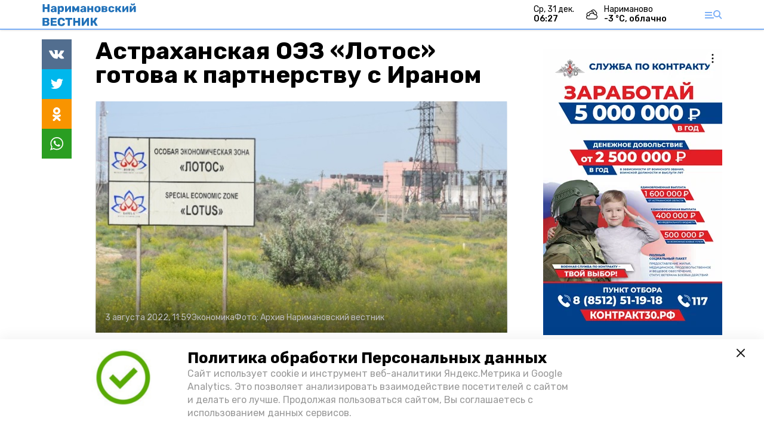

--- FILE ---
content_type: image/svg+xml
request_url: https://st-nov.ru/attachments/c8d1878328306c643888376df1585ec058c55bb4/store/032945459b56897d51523b3541daf74cf287026a7e3b96a3075c4ea9af14/logoTest_Narim_Vestnik-crv+%281%29.svg
body_size: 10840
content:
<?xml version="1.0" encoding="utf-8"?>
<!-- Generator: Adobe Illustrator 24.0.1, SVG Export Plug-In . SVG Version: 6.00 Build 0)  -->
<svg version="1.1" id="Layer_1" xmlns="http://www.w3.org/2000/svg" xmlns:xlink="http://www.w3.org/1999/xlink" x="0px" y="0px"
	 viewBox="0 0 100 25" style="enable-background:new 0 0 100 25;" xml:space="preserve" width="200" height="50">
<style type="text/css">
	.st0{fill:#2071B9;}
</style>
<g>
	<path class="st0" d="M0.9,10.1C0.9,10,0.9,10,0.9,9.9V2.1c0-0.1,0-0.2,0.1-0.2C1,1.8,1.1,1.8,1.2,1.8h1.5c0.1,0,0.2,0,0.2,0.1
		C3,1.9,3,2,3,2.1V5h3V2.1C6,2,6,1.9,6.1,1.9c0.1-0.1,0.1-0.1,0.2-0.1h1.5c0.1,0,0.2,0,0.2,0.1C8.1,1.9,8.1,2,8.1,2.1v7.8
		c0,0.1,0,0.2-0.1,0.2c-0.1,0.1-0.1,0.1-0.2,0.1H6.3c-0.1,0-0.2,0-0.2-0.1C6,10,6,10,6,9.9v-3H3v3C3,10,3,10,2.9,10.1
		s-0.1,0.1-0.2,0.1H1.2C1.1,10.2,1,10.2,0.9,10.1z"/>
	<path class="st0" d="M10.4,10.1C10,9.9,9.8,9.7,9.6,9.4C9.4,9.1,9.3,8.8,9.3,8.4c0-0.6,0.2-1,0.7-1.3c0.5-0.3,1.1-0.6,1.9-0.7
		l1.5-0.2V6c0-0.3-0.1-0.5-0.2-0.7c-0.1-0.1-0.3-0.2-0.6-0.2c-0.2,0-0.3,0-0.5,0.1c-0.1,0.1-0.2,0.2-0.4,0.3
		c-0.1,0.1-0.2,0.2-0.3,0.2c0,0.1-0.1,0.1-0.1,0.1H10c-0.1,0-0.1,0-0.2-0.1C9.7,5.7,9.7,5.6,9.7,5.5c0-0.2,0.1-0.5,0.3-0.7
		c0.2-0.3,0.5-0.5,0.9-0.7c0.4-0.2,0.9-0.3,1.6-0.3c1,0,1.7,0.2,2.2,0.7c0.5,0.4,0.7,1,0.7,1.8v3.6c0,0.1,0,0.1-0.1,0.2
		c-0.1,0.1-0.1,0.1-0.2,0.1h-1.4c-0.1,0-0.2,0-0.2-0.1c-0.1-0.1-0.1-0.1-0.1-0.2V9.5c-0.2,0.2-0.4,0.5-0.7,0.6
		c-0.3,0.2-0.7,0.2-1.1,0.2C11.1,10.3,10.7,10.2,10.4,10.1z M13,8.6c0.2-0.2,0.3-0.6,0.3-1.1V7.4l-1,0.2c-0.7,0.1-1.1,0.4-1.1,0.8
		c0,0.2,0.1,0.4,0.3,0.5c0.2,0.1,0.4,0.2,0.6,0.2C12.5,8.9,12.8,8.8,13,8.6z"/>
	<path class="st0" d="M16.8,12.4c-0.1-0.1-0.1-0.1-0.1-0.2V4.2c0-0.1,0-0.2,0.1-0.2C16.9,4,17,3.9,17,3.9h1.4c0.1,0,0.2,0,0.2,0.1
		c0.1,0.1,0.1,0.1,0.1,0.2v0.4c0.4-0.6,1.1-0.9,1.9-0.9c0.8,0,1.4,0.2,1.8,0.7s0.7,1.2,0.7,2.1c0,0.1,0,0.3,0,0.4c0,0.2,0,0.3,0,0.4
		c0,0.9-0.3,1.5-0.7,2c-0.4,0.5-1.1,0.8-1.8,0.8c-0.8,0-1.4-0.3-1.8-0.8v2.7c0,0.1,0,0.2-0.1,0.2c-0.1,0.1-0.1,0.1-0.2,0.1H17
		C17,12.5,16.9,12.4,16.8,12.4z M20.7,8.4C20.9,8.1,21,7.8,21,7.4c0-0.2,0-0.3,0-0.4s0-0.2,0-0.4c0-0.4-0.1-0.7-0.3-0.9
		s-0.4-0.3-0.8-0.3c-0.4,0-0.6,0.1-0.8,0.3c-0.2,0.2-0.3,0.5-0.3,0.9l0,0.4l0,0.5c0,0.3,0.1,0.6,0.3,0.8c0.2,0.2,0.5,0.3,0.8,0.3
		C20.3,8.7,20.6,8.6,20.7,8.4z"/>
	<path class="st0" d="M30.6,4c0.1,0.1,0.1,0.1,0.1,0.2v5.7c0,0.1,0,0.1-0.1,0.2c-0.1,0.1-0.1,0.1-0.2,0.1h-1.4c-0.1,0-0.1,0-0.2-0.1
		c-0.1-0.1-0.1-0.1-0.1-0.2V6.5L26.2,10c-0.1,0.1-0.2,0.2-0.3,0.2h-1.3c-0.1,0-0.1,0-0.2-0.1c-0.1-0.1-0.1-0.1-0.1-0.2V4.2
		c0-0.1,0-0.2,0.1-0.2c0.1-0.1,0.1-0.1,0.2-0.1H26c0.1,0,0.2,0,0.2,0.1c0.1,0.1,0.1,0.1,0.1,0.2v3.3l2.4-3.5C28.8,4,29,3.9,29.1,3.9
		h1.3C30.5,3.9,30.5,4,30.6,4z"/>
	<path class="st0" d="M39.1,4c0,0,0.1,0.1,0.1,0.2v5.7c0,0.1,0,0.1-0.1,0.2c0,0-0.1,0.1-0.2,0.1h-1.5c-0.1,0-0.1,0-0.2-0.1
		c0,0-0.1-0.1-0.1-0.2V7.2l-1,1.8c0,0.1-0.1,0.2-0.2,0.2c-0.1,0-0.1,0.1-0.2,0.1h-0.5c-0.1,0-0.1,0-0.2-0.1C35.1,9.1,35,9.1,35,9
		l-1-1.8v2.7c0,0.1,0,0.1-0.1,0.2c0,0-0.1,0.1-0.2,0.1h-1.5c-0.1,0-0.1,0-0.2-0.1c0,0-0.1-0.1-0.1-0.2V4.2C32,4.1,32,4.1,32,4
		c0,0,0.1-0.1,0.2-0.1h1.4c0.1,0,0.3,0.1,0.3,0.2l1.6,2.9l1.6-2.9c0.1-0.1,0.2-0.2,0.3-0.2H39C39,3.9,39.1,4,39.1,4z"/>
	<path class="st0" d="M41.4,10.1c-0.3-0.2-0.6-0.4-0.8-0.7c-0.2-0.3-0.3-0.6-0.3-0.9c0-0.6,0.2-1,0.7-1.3c0.5-0.3,1.1-0.6,1.9-0.7
		l1.5-0.2V6c0-0.3-0.1-0.5-0.2-0.7c-0.1-0.1-0.3-0.2-0.6-0.2c-0.2,0-0.3,0-0.5,0.1c-0.1,0.1-0.2,0.2-0.4,0.3
		c-0.1,0.1-0.2,0.2-0.3,0.2c0,0.1-0.1,0.1-0.1,0.1h-1.3c-0.1,0-0.1,0-0.2-0.1c-0.1-0.1-0.1-0.1-0.1-0.2c0-0.2,0.1-0.5,0.3-0.7
		c0.2-0.3,0.5-0.5,0.9-0.7c0.4-0.2,0.9-0.3,1.6-0.3c1,0,1.7,0.2,2.2,0.7c0.5,0.4,0.7,1,0.7,1.8v3.6c0,0.1,0,0.1-0.1,0.2
		c-0.1,0.1-0.1,0.1-0.2,0.1h-1.4c-0.1,0-0.2,0-0.2-0.1c-0.1-0.1-0.1-0.1-0.1-0.2V9.5c-0.2,0.2-0.4,0.5-0.7,0.6
		c-0.3,0.2-0.7,0.2-1.1,0.2C42.1,10.3,41.7,10.2,41.4,10.1z M44,8.6c0.2-0.2,0.3-0.6,0.3-1.1V7.4l-1,0.2c-0.7,0.1-1.1,0.4-1.1,0.8
		c0,0.2,0.1,0.4,0.3,0.5c0.2,0.1,0.4,0.2,0.6,0.2C43.5,8.9,43.8,8.8,44,8.6z"/>
	<path class="st0" d="M47.8,10.1c-0.1-0.1-0.1-0.1-0.1-0.2V4.2c0-0.1,0-0.2,0.1-0.2C47.9,4,48,3.9,48,3.9h1.4c0.1,0,0.2,0,0.2,0.1
		c0.1,0.1,0.1,0.1,0.1,0.2v2h2.2v-2c0-0.1,0-0.2,0.1-0.2c0.1-0.1,0.1-0.1,0.2-0.1h1.4c0.1,0,0.2,0,0.2,0.1c0.1,0.1,0.1,0.1,0.1,0.2
		v5.6c0,0.1,0,0.1-0.1,0.2c-0.1,0.1-0.1,0.1-0.2,0.1h-1.4c-0.1,0-0.2,0-0.2-0.1s-0.1-0.1-0.1-0.2V7.8h-2.2v2.1c0,0.1,0,0.1-0.1,0.2
		c-0.1,0.1-0.1,0.1-0.2,0.1H48C48,10.2,47.9,10.2,47.8,10.1z"/>
	<path class="st0" d="M56.1,9.6c-0.5-0.5-0.8-1.1-0.9-2c0-0.1,0-0.3,0-0.5s0-0.4,0-0.5c0-0.8,0.3-1.5,0.9-2c0.6-0.5,1.3-0.7,2.3-0.7
		c1,0,1.7,0.2,2.3,0.7c0.6,0.5,0.9,1.1,0.9,2c0,0.1,0,0.3,0,0.5s0,0.4,0,0.5c0,0.9-0.3,1.5-0.9,2s-1.3,0.7-2.3,0.7
		C57.4,10.3,56.6,10.1,56.1,9.6z M59.1,8.5c0.2-0.2,0.3-0.5,0.3-1c0-0.1,0-0.2,0-0.5s0-0.4,0-0.5c0-0.4-0.1-0.8-0.3-1
		s-0.4-0.3-0.8-0.3c-0.7,0-1,0.4-1.1,1.3l0,0.5l0,0.5c0,0.4,0.1,0.8,0.3,1s0.4,0.3,0.8,0.3C58.7,8.8,59,8.7,59.1,8.5z"/>
	<path class="st0" d="M62.8,10.1c-0.1-0.1-0.1-0.1-0.1-0.2V4.2c0-0.1,0-0.2,0.1-0.2C62.9,4,62.9,3.9,63,3.9h2.8
		c0.9,0,1.6,0.2,2.1,0.5c0.5,0.3,0.7,0.7,0.7,1.3c0,0.3-0.1,0.5-0.2,0.7c-0.1,0.2-0.3,0.4-0.5,0.5c0.3,0.1,0.5,0.3,0.6,0.6
		c0.2,0.2,0.2,0.5,0.2,0.8c0,0.6-0.2,1-0.7,1.4c-0.5,0.3-1.1,0.5-2.1,0.5h-3C62.9,10.2,62.9,10.2,62.8,10.1z M65.9,6.4
		c0.3,0,0.5,0,0.6-0.2c0.1-0.1,0.2-0.3,0.2-0.5c0-0.4-0.3-0.6-0.8-0.6h-1.2v1.2H65.9z M65.9,8.9c0.6,0,0.8-0.2,0.8-0.6
		c0-0.2-0.1-0.4-0.2-0.5c-0.1-0.1-0.3-0.1-0.6-0.1h-1.2v1.2H65.9z"/>
	<path class="st0" d="M70.7,9.6c-0.6-0.5-0.9-1.2-0.9-2l0-0.5l0-0.5c0-0.9,0.3-1.5,0.9-2s1.3-0.7,2.2-0.7c0.7,0,1.3,0.1,1.7,0.4
		s0.8,0.5,1,0.9C75.9,5.4,76,5.7,76,6c0,0.1,0,0.2-0.1,0.2c-0.1,0.1-0.1,0.1-0.2,0.1h-1.5c-0.1,0-0.2,0-0.2-0.1s-0.1-0.1-0.1-0.2
		c-0.1-0.2-0.2-0.4-0.4-0.5c-0.1-0.1-0.3-0.2-0.6-0.2c-0.7,0-1,0.4-1,1.3l0,0.5l0,0.4c0,0.4,0.1,0.8,0.3,1s0.4,0.3,0.7,0.3
		c0.2,0,0.4-0.1,0.6-0.2c0.1-0.1,0.3-0.3,0.3-0.5c0-0.1,0.1-0.1,0.1-0.2s0.1-0.1,0.2-0.1h1.5c0.1,0,0.1,0,0.2,0.1C76,8,76,8,76,8.1
		c0,0.3-0.1,0.6-0.3,0.9s-0.6,0.6-1,0.9c-0.5,0.3-1.1,0.4-1.8,0.4C72,10.3,71.2,10.1,70.7,9.6z"/>
	<path class="st0" d="M83.4,9.9c0,0.1,0,0.1-0.1,0.2s-0.1,0.1-0.2,0.1h-1.7c-0.1,0-0.3-0.1-0.3-0.2l-1.4-2.2h-0.6v2.1
		c0,0.1,0,0.2-0.1,0.2c-0.1,0.1-0.1,0.1-0.2,0.1h-1.4c-0.1,0-0.2,0-0.2-0.1s-0.1-0.1-0.1-0.2V4.2c0-0.1,0-0.2,0.1-0.2
		c0.1-0.1,0.1-0.1,0.2-0.1h1.4c0.1,0,0.2,0,0.2,0.1c0.1,0.1,0.1,0.1,0.1,0.2v2h0.7L81,4.1c0.1-0.1,0.2-0.2,0.3-0.2h1.5
		C83,3.9,83,4,83.1,4c0.1,0,0.1,0.1,0.1,0.2c0,0.1,0,0.1-0.1,0.2L81.5,7l1.9,2.8C83.4,9.8,83.4,9.9,83.4,9.9z"/>
	<path class="st0" d="M90.6,4c0.1,0.1,0.1,0.1,0.1,0.2v5.7c0,0.1,0,0.1-0.1,0.2c-0.1,0.1-0.1,0.1-0.2,0.1H89c-0.1,0-0.1,0-0.2-0.1
		c-0.1-0.1-0.1-0.1-0.1-0.2V6.5L86.2,10c-0.1,0.1-0.2,0.2-0.3,0.2h-1.3c-0.1,0-0.1,0-0.2-0.1s-0.1-0.1-0.1-0.2V4.2
		c0-0.1,0-0.2,0.1-0.2c0.1-0.1,0.1-0.1,0.2-0.1h1.4c0.1,0,0.2,0,0.2,0.1c0.1,0.1,0.1,0.1,0.1,0.2v3.3l2.4-3.5
		C88.9,4,89,3.9,89.1,3.9h1.3C90.5,3.9,90.6,4,90.6,4z"/>
	<path class="st0" d="M98.3,4c0.1,0.1,0.1,0.1,0.1,0.2v5.7c0,0.1,0,0.1-0.1,0.2c-0.1,0.1-0.1,0.1-0.2,0.1h-1.4c-0.1,0-0.1,0-0.2-0.1
		c-0.1-0.1-0.1-0.1-0.1-0.2V6.5L93.9,10c-0.1,0.1-0.2,0.2-0.3,0.2h-1.3c-0.1,0-0.1,0-0.2-0.1S92,10,92,9.9V4.2c0-0.1,0-0.2,0.1-0.2
		c0.1-0.1,0.1-0.1,0.2-0.1h1.4c0.1,0,0.2,0,0.2,0.1C94,4.1,94,4.2,94,4.2v3.3l2.4-3.5c0.1-0.1,0.2-0.2,0.3-0.2h1.3
		C98.1,3.9,98.2,4,98.3,4z M93.7,2.7c-0.3-0.3-0.5-0.7-0.5-1.2c0-0.1,0-0.1,0.1-0.2s0.1-0.1,0.2-0.1h1c0.1,0,0.1,0,0.2,0.1
		s0.1,0.1,0.1,0.2c0,0.4,0.2,0.6,0.7,0.6C95.8,2,96,1.8,96,1.4c0-0.1,0-0.1,0.1-0.2s0.1-0.1,0.2-0.1h1c0.1,0,0.1,0,0.2,0.1
		s0.1,0.1,0.1,0.2c0,0.5-0.2,0.9-0.5,1.2C96.5,3,96,3.1,95.3,3.1C94.6,3.1,94,3,93.7,2.7z"/>
	<path class="st0" d="M0.9,24.5c-0.1-0.1-0.1-0.1-0.1-0.2v-7.8c0-0.1,0-0.2,0.1-0.2c0.1-0.1,0.1-0.1,0.2-0.1h3.7
		c1,0,1.8,0.2,2.3,0.6c0.5,0.4,0.7,1,0.7,1.8c0,0.4-0.1,0.7-0.3,1c-0.2,0.3-0.4,0.5-0.7,0.6c0.3,0.2,0.6,0.4,0.8,0.7
		C7.9,21.3,8,21.6,8,22c0,0.8-0.3,1.4-0.8,1.9s-1.3,0.7-2.3,0.7H1.2C1.1,24.6,1,24.6,0.9,24.5z M4.6,19.5c0.3,0,0.6-0.1,0.7-0.2
		s0.3-0.4,0.3-0.7c0-0.3-0.1-0.5-0.3-0.6s-0.4-0.2-0.7-0.2H3v1.8H4.6z M4.7,23c0.3,0,0.6-0.1,0.8-0.3c0.2-0.2,0.3-0.4,0.3-0.7
		c0-0.3-0.1-0.5-0.3-0.7C5.3,21.1,5,21,4.7,21H3v2H4.7z"/>
	<path class="st0" d="M9.4,24.5c-0.1-0.1-0.1-0.1-0.1-0.2v-7.8c0-0.1,0-0.2,0.1-0.2c0.1-0.1,0.1-0.1,0.2-0.1h5.6
		c0.1,0,0.2,0,0.2,0.1c0.1,0.1,0.1,0.1,0.1,0.2v1.1c0,0.1,0,0.1-0.1,0.2c-0.1,0.1-0.1,0.1-0.2,0.1h-3.8v1.6h3.6c0.1,0,0.2,0,0.2,0.1
		c0.1,0.1,0.1,0.1,0.1,0.2v1c0,0.1,0,0.2-0.1,0.2c-0.1,0.1-0.1,0.1-0.2,0.1h-3.6v1.7h3.9c0.1,0,0.2,0,0.2,0.1
		c0.1,0.1,0.1,0.1,0.1,0.2v1.1c0,0.1,0,0.1-0.1,0.2c-0.1,0.1-0.1,0.1-0.2,0.1H9.6C9.5,24.6,9.5,24.6,9.4,24.5z"/>
	<path class="st0" d="M17.7,23.9c-0.6-0.6-1-1.4-1-2.4c0-0.2,0-0.6,0-1.1c0-0.5,0-0.9,0-1.1c0-1,0.4-1.8,1-2.4
		c0.7-0.6,1.5-0.8,2.7-0.8c0.7,0,1.3,0.1,1.9,0.4c0.6,0.2,1,0.6,1.3,1c0.3,0.4,0.5,0.9,0.5,1.5v0c0,0.1,0,0.1-0.1,0.2
		c-0.1,0-0.1,0.1-0.2,0.1h-1.6c-0.1,0-0.2,0-0.2-0.1c-0.1,0-0.1-0.1-0.1-0.2c-0.1-0.4-0.3-0.7-0.5-0.9c-0.2-0.2-0.6-0.2-0.9-0.2
		c-0.9,0-1.4,0.5-1.5,1.6c0,0.2,0,0.5,0,1s0,0.8,0,1c0,1.1,0.5,1.6,1.5,1.6c0.4,0,0.7-0.1,1-0.3s0.4-0.5,0.5-0.8
		c0-0.1,0.1-0.2,0.1-0.2s0.1-0.1,0.3-0.1h1.6c0.1,0,0.1,0,0.2,0.1c0.1,0,0.1,0.1,0.1,0.2c0,0.6-0.2,1.1-0.5,1.5
		c-0.3,0.4-0.8,0.8-1.3,1c-0.6,0.2-1.2,0.4-1.9,0.4C19.2,24.7,18.3,24.4,17.7,23.9z"/>
	<path class="st0" d="M27.3,24.5c-0.1-0.1-0.1-0.1-0.1-0.2v-6.2H25c-0.1,0-0.1,0-0.2-0.1c-0.1-0.1-0.1-0.1-0.1-0.2v-1.3
		c0-0.1,0-0.2,0.1-0.2c0.1-0.1,0.1-0.1,0.2-0.1h6.5c0.1,0,0.2,0,0.2,0.1c0.1,0.1,0.1,0.1,0.1,0.2v1.3c0,0.1,0,0.2-0.1,0.2
		c-0.1,0.1-0.1,0.1-0.2,0.1h-2.1v6.2c0,0.1,0,0.1-0.1,0.2c-0.1,0.1-0.1,0.1-0.2,0.1h-1.6C27.4,24.6,27.3,24.6,27.3,24.5z"/>
	<path class="st0" d="M33,24.5c-0.1-0.1-0.1-0.1-0.1-0.2v-7.8c0-0.1,0-0.2,0.1-0.2c0.1-0.1,0.1-0.1,0.2-0.1h1.5c0.1,0,0.2,0,0.2,0.1
		c0.1,0.1,0.1,0.1,0.1,0.2v2.9h3v-2.9c0-0.1,0-0.2,0.1-0.2c0.1-0.1,0.1-0.1,0.2-0.1h1.5c0.1,0,0.2,0,0.2,0.1
		c0.1,0.1,0.1,0.1,0.1,0.2v7.8c0,0.1,0,0.2-0.1,0.2c-0.1,0.1-0.1,0.1-0.2,0.1h-1.5c-0.1,0-0.2,0-0.2-0.1C38,24.4,38,24.4,38,24.3v-3
		h-3v3c0,0.1,0,0.2-0.1,0.2s-0.1,0.1-0.2,0.1h-1.5C33.1,24.6,33,24.6,33,24.5z"/>
	<path class="st0" d="M41.9,24.5c-0.1-0.1-0.1-0.1-0.1-0.2v-7.8c0-0.1,0-0.2,0.1-0.2c0.1-0.1,0.1-0.1,0.2-0.1h1.5
		c0.1,0,0.2,0,0.2,0.1c0.1,0.1,0.1,0.1,0.1,0.2v4.8l3.4-4.9c0.1-0.2,0.2-0.2,0.4-0.2h1.4c0.1,0,0.2,0,0.2,0.1
		c0.1,0.1,0.1,0.1,0.1,0.2v7.8c0,0.1,0,0.1-0.1,0.2c-0.1,0.1-0.1,0.1-0.2,0.1h-1.5c-0.1,0-0.2,0-0.2-0.1c-0.1-0.1-0.1-0.1-0.1-0.2
		v-4.7l-3.4,4.7c-0.1,0.2-0.2,0.2-0.4,0.2h-1.4C42,24.6,42,24.6,41.9,24.5z"/>
	<path class="st0" d="M58.5,24.3c0,0.1,0,0.1-0.1,0.2c-0.1,0.1-0.1,0.1-0.2,0.1h-1.8c-0.1,0-0.2,0-0.2-0.1s-0.1-0.1-0.2-0.2
		l-1.8-3.1h-0.8v3c0,0.1,0,0.2-0.1,0.2c-0.1,0.1-0.1,0.1-0.2,0.1h-1.5c-0.1,0-0.2,0-0.2-0.1s-0.1-0.1-0.1-0.2v-7.8
		c0-0.1,0-0.2,0.1-0.2c0.1-0.1,0.1-0.1,0.2-0.1H53c0.1,0,0.2,0,0.2,0.1c0.1,0.1,0.1,0.1,0.1,0.2v2.9l0.7,0l1.8-3
		c0.1-0.2,0.2-0.2,0.4-0.2H58c0.1,0,0.1,0,0.2,0.1c0,0,0.1,0.1,0.1,0.2c0,0,0,0.1,0,0.1L56,20.2l2.4,3.9
		C58.5,24.2,58.5,24.3,58.5,24.3z"/>
</g>
</svg>


--- FILE ---
content_type: text/plain
request_url: https://www.google-analytics.com/j/collect?v=1&_v=j102&a=1459161076&t=pageview&_s=1&dl=https%3A%2F%2Fst-nov.ru%2Fnews%2Feconomy%2F2022-08-03%2Fastrahanskaya-oez-lotos-gotova-k-partnerstvu-s-iranom-101081&dp=https%3A%2F%2Fst-nov.ru%2Fnews%2Feconomy%2F2022-08-03%2Fastrahanskaya-oez-lotos-gotova-k-partnerstvu-s-iranom-101081&ul=en-us%40posix&dt=%D0%90%D1%81%D1%82%D1%80%D0%B0%D1%85%D0%B0%D0%BD%D1%81%D0%BA%D0%B0%D1%8F%20%D0%9E%D0%AD%D0%97%20%C2%AB%D0%9B%D0%BE%D1%82%D0%BE%D1%81%C2%BB%20%D0%B3%D0%BE%D1%82%D0%BE%D0%B2%D0%B0%20%D0%BA%20%D0%BF%D0%B0%D1%80%D1%82%D0%BD%D0%B5%D1%80%D1%81%D1%82%D0%B2%D1%83%20%D1%81%20%D0%98%D1%80%D0%B0%D0%BD%D0%BE%D0%BC&sr=1280x720&vp=1280x720&_u=IEBAAEABAAAAACAAI~&jid=1364009223&gjid=1465284001&cid=550516520.1767148037&tid=UA-197040411-10&_gid=209698511.1767148037&_r=1&_slc=1&z=851689119
body_size: -448
content:
2,cG-4SGNQ9EK2Y